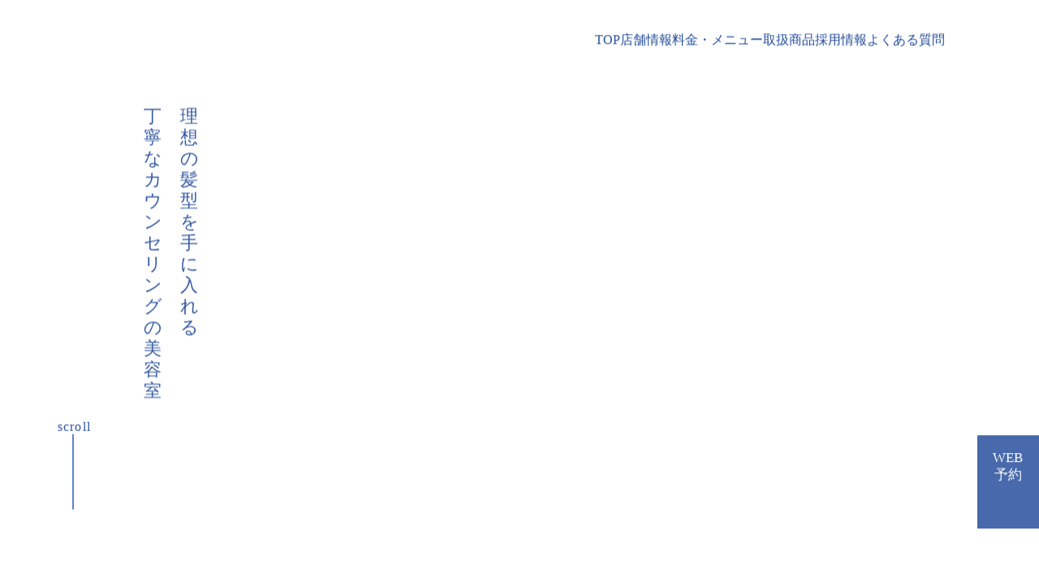

--- FILE ---
content_type: image/svg+xml
request_url: https://storage.googleapis.com/studio-design-asset-files/projects/p6aoGgJvaR/s-26x25_801a56fb-b8f2-496b-bdab-d4b44074767c.svg
body_size: 2820
content:
<svg width="26" height="25" viewBox="0 0 26 25" fill="none" xmlns="http://www.w3.org/2000/svg">
<path d="M6.64233 0.0777912C6.63845 0.0816727 6.4948 0.101086 6.32396 0.118559C5.03882 0.25445 3.92257 0.706774 2.92668 1.49494C2.68208 1.68907 2.20452 2.15693 1.99874 2.40541C1.48235 3.02663 1.07856 3.75656 0.833955 4.5059C0.67671 4.98929 0.600999 5.34066 0.534995 5.90364C0.501992 6.17737 0.500051 6.57727 0.500051 12.4847C0.500051 19.3627 0.494227 18.9337 0.606823 19.5898C1.08827 22.3601 3.40618 24.544 6.18613 24.8508C6.33561 24.8663 6.52974 24.8896 6.61516 24.8993C6.82676 24.9265 19.0026 24.9265 19.2142 24.8993C19.2996 24.8896 19.4938 24.8663 19.6432 24.8508C22.2329 24.5654 24.448 22.6396 25.1061 20.0985C25.1954 19.749 25.2497 19.4598 25.2788 19.153C25.2924 19.0307 25.3099 18.8657 25.3196 18.7881C25.3468 18.5939 25.3449 6.4045 25.3196 6.19484C25.3099 6.10942 25.2866 5.91529 25.2711 5.76581C25.1468 4.63015 24.6848 3.50807 23.9607 2.57042C23.7569 2.30641 23.322 1.8502 23.0793 1.64442C22.1708 0.873726 21.0876 0.363163 19.9616 0.178738C19.3443 0.0758495 19.7617 0.0816727 12.9516 0.0758495C9.48634 0.0719662 6.64816 0.0739079 6.64233 0.0777912ZM19.4511 2.21517C20.5149 2.35494 21.4991 2.88297 22.1902 3.69056C22.7202 4.30983 23.0502 5.01647 23.1978 5.85511C23.2308 6.05118 23.2327 6.32879 23.2327 12.5041V18.9492L23.1881 19.1977C23.0211 20.1198 22.6134 20.9099 21.9709 21.5505C21.3361 22.1873 20.5654 22.5872 19.6316 22.7677L19.4083 22.8105L13.0603 22.8182C8.39533 22.8221 6.65592 22.8182 6.49868 22.8027C4.66415 22.6124 3.14022 21.271 2.71702 19.4734C2.60054 18.9803 2.60637 19.3821 2.60637 12.5041C2.60637 6.95971 2.61025 6.17931 2.63548 5.97741C2.87038 4.17782 4.18853 2.71602 5.95511 2.2967C6.42491 2.1841 6.03859 2.18993 12.8992 2.18799C18.4746 2.18605 19.2492 2.18993 19.4511 2.21517Z" fill="#204999"/>
<path d="M19.4374 4.26502C18.9327 4.39509 18.5327 4.80277 18.4163 5.30362C18.3736 5.48999 18.3774 5.78895 18.426 5.97725C18.5386 6.41405 18.8783 6.78872 19.2996 6.94208C19.8276 7.13427 20.377 7.01197 20.7769 6.61206C21.0584 6.33251 21.1846 6.02579 21.1846 5.62588C21.1846 5.29586 21.0953 5.02407 20.9031 4.76976C20.5711 4.33297 19.9713 4.12525 19.4374 4.26502Z" fill="#204999"/>
<path d="M12.507 6.35388C10.8472 6.47812 9.33294 7.23717 8.25746 8.48543C6.95679 9.99576 6.46564 12.0361 6.93738 13.9696C7.1451 14.8218 7.54695 15.6411 8.10022 16.338C8.30794 16.6001 8.82821 17.1223 9.09028 17.3281C9.97357 18.0289 10.9986 18.4637 12.1207 18.619C12.439 18.6637 13.0835 18.6773 13.4213 18.6501C15.1646 18.5026 16.7041 17.6697 17.799 16.2798C18.5192 15.3654 18.9676 14.2103 19.0705 13.0009C19.0977 12.6631 19.0841 12.0186 19.0395 11.7002C18.8842 10.5782 18.4493 9.55314 17.7485 8.66985C17.5427 8.40777 17.0205 7.88556 16.7604 7.68173C15.6422 6.79844 14.2774 6.3267 12.8778 6.34417C12.7225 6.34611 12.5555 6.34999 12.507 6.35388ZM13.532 8.23306C14.8171 8.41942 15.9664 9.18235 16.6245 10.2908C17.038 10.9839 17.2321 11.6847 17.2321 12.4942C17.234 12.9873 17.1913 13.2843 17.0574 13.7405C16.6187 15.2412 15.3238 16.4254 13.7882 16.734C13.3398 16.8233 12.7263 16.8408 12.3128 16.7767C10.8588 16.5515 9.66491 15.6702 9.03398 14.3579C8.74473 13.7541 8.6166 13.1853 8.6166 12.5039C8.6166 11.8089 8.74667 11.2421 9.05146 10.6209C9.47854 9.74339 10.1638 9.05811 11.0413 8.63103C11.546 8.38448 12.0663 8.24276 12.6332 8.19617C12.8118 8.18258 13.3204 8.202 13.532 8.23306Z" fill="#204999"/>
</svg>


--- FILE ---
content_type: image/svg+xml
request_url: https://storage.googleapis.com/studio-design-asset-files/projects/p6aoGgJvaR/s-26x26_8a1d1a52-8b81-4c4f-85e3-06c9d0eecd2c.svg
body_size: -14
content:
<svg width="26" height="26" viewBox="0 0 26 26" fill="none" xmlns="http://www.w3.org/2000/svg">
<path d="M26 13.0726C26 5.89714 20.2186 0.0803223 13.0867 0.0803223C5.95484 0.0803223 0.17334 5.89714 0.17334 13.0726C0.17334 19.5574 4.89557 24.9323 11.069 25.907V16.8282H7.79021V13.0726H11.069V10.2102C11.069 6.95403 12.9969 5.15542 15.9465 5.15542C17.3593 5.15542 18.8372 5.40916 18.8372 5.40916V8.60648H17.2089C15.6047 8.60648 15.1044 9.60797 15.1044 10.6354V13.0726H18.6859L18.1133 16.8282H15.1044V25.907C21.2779 24.9323 26 19.5574 26 13.0726Z" fill="#204999"/>
</svg>


--- FILE ---
content_type: image/svg+xml
request_url: https://storage.googleapis.com/studio-design-asset-files/projects/p6aoGgJvaR/s-20x22_bd7ea7bf-e12b-483f-8865-798cde14a030.svg
body_size: 3056
content:
<svg width="20" height="22" viewBox="0 0 20 22" fill="none" xmlns="http://www.w3.org/2000/svg">
<rect x="1.81201" y="2.63892" width="18.5916" height="1.25229" transform="rotate(90 1.81201 2.63892)" fill="white"/>
<path d="M9.62502 12.8314C9.8035 13.0097 10.0128 13.0988 10.253 13.0988C10.4932 13.0988 10.7025 13.0097 10.881 12.8314C11.0592 12.6531 11.1484 12.4438 11.1484 12.2035C11.1484 11.9633 11.0592 11.7541 10.881 11.5758C10.7025 11.3975 10.4932 11.3083 10.253 11.3083C10.0128 11.3083 9.8035 11.3975 9.62502 11.5758C9.44674 11.7541 9.35759 11.9633 9.35759 12.2035C9.35759 12.4438 9.44674 12.6531 9.62502 12.8314Z" fill="white"/>
<path d="M4.96909 12.8314C5.14756 13.0097 5.35689 13.0988 5.59705 13.0988C5.83722 13.0988 6.04655 13.0097 6.22502 12.8314C6.40331 12.6531 6.49245 12.4438 6.49245 12.2035C6.49245 11.9633 6.40331 11.7541 6.22502 11.5758C6.04655 11.3975 5.83722 11.3083 5.59705 11.3083C5.35689 11.3083 5.14756 11.3975 4.96909 11.5758C4.7908 11.7541 4.70166 11.9633 4.70166 12.2035C4.70166 12.4438 4.7908 12.6531 4.96909 12.8314Z" fill="white"/>
<path d="M14.281 12.8314C14.4594 13.0097 14.6688 13.0988 14.9089 13.0988C15.1491 13.0988 15.3584 13.0097 15.5369 12.8314C15.7152 12.6531 15.8043 12.4438 15.8043 12.2035C15.8043 11.9633 15.7152 11.7541 15.5369 11.5758C15.3584 11.3975 15.1491 11.3083 14.9089 11.3083C14.6688 11.3083 14.4594 11.3975 14.281 11.5758C14.1027 11.7541 14.0135 11.9633 14.0135 12.2035C14.0135 12.4438 14.1027 12.6531 14.281 12.8314Z" fill="white"/>
<path d="M9.62502 17.3084C9.8035 17.4867 10.0128 17.5758 10.253 17.5758C10.4932 17.5758 10.7025 17.4867 10.881 17.3084C11.0592 17.1301 11.1484 16.9208 11.1484 16.6804C11.1484 16.4403 11.0592 16.2309 10.881 16.0525C10.7025 15.8742 10.4932 15.785 10.253 15.785C10.0128 15.785 9.8035 15.8742 9.62502 16.0525C9.44674 16.2309 9.35759 16.4403 9.35759 16.6804C9.35759 16.9208 9.44674 17.1301 9.62502 17.3084Z" fill="white"/>
<path d="M4.96909 17.3084C5.14756 17.4867 5.35689 17.5758 5.59705 17.5758C5.83722 17.5758 6.04655 17.4867 6.22502 17.3084C6.40331 17.1301 6.49245 16.9208 6.49245 16.6804C6.49245 16.4403 6.40331 16.2309 6.22502 16.0525C6.04655 15.8742 5.83722 15.785 5.59705 15.785C5.35689 15.785 5.14756 15.8742 4.96909 16.0525C4.7908 16.2309 4.70166 16.4403 4.70166 16.6804C4.70166 16.9208 4.7908 17.1301 4.96909 17.3084Z" fill="white"/>
<path d="M14.281 17.3084C14.4594 17.4867 14.6688 17.5758 14.9089 17.5758C15.1491 17.5758 15.3584 17.4867 15.5369 17.3084C15.7152 17.1301 15.8043 16.9208 15.8043 16.6804C15.8043 16.4403 15.7152 16.2309 15.5369 16.0525C15.3584 15.8742 15.1491 15.785 14.9089 15.785C14.6688 15.785 14.4594 15.8742 14.281 16.0525C14.1027 16.2309 14.0135 16.4403 14.0135 16.6804C14.0135 16.9208 14.1027 17.1301 14.281 17.3084Z" fill="white"/>
<rect x="0.848633" y="2.63892" width="18.3026" height="1.25229" fill="white"/>
<rect x="4.70166" y="2.63892" width="2.40824" height="1.25229" transform="rotate(-90 4.70166 2.63892)" fill="white"/>
<rect x="14.1421" y="2.63892" width="2.40824" height="1.25229" transform="rotate(-90 14.1421 2.63892)" fill="white"/>
<rect x="0.848633" y="8.03345" width="18.3026" height="1.25229" fill="white"/>
<rect x="19.4404" y="2.63892" width="18.5916" height="1.25229" transform="rotate(90 19.4404 2.63892)" fill="white"/>
<rect x="0.848633" y="19.978" width="18.3026" height="1.25229" fill="white"/>
</svg>


--- FILE ---
content_type: text/plain; charset=utf-8
request_url: https://analytics.studiodesignapp.com/event
body_size: -224
content:
Message published: 17564869242195534